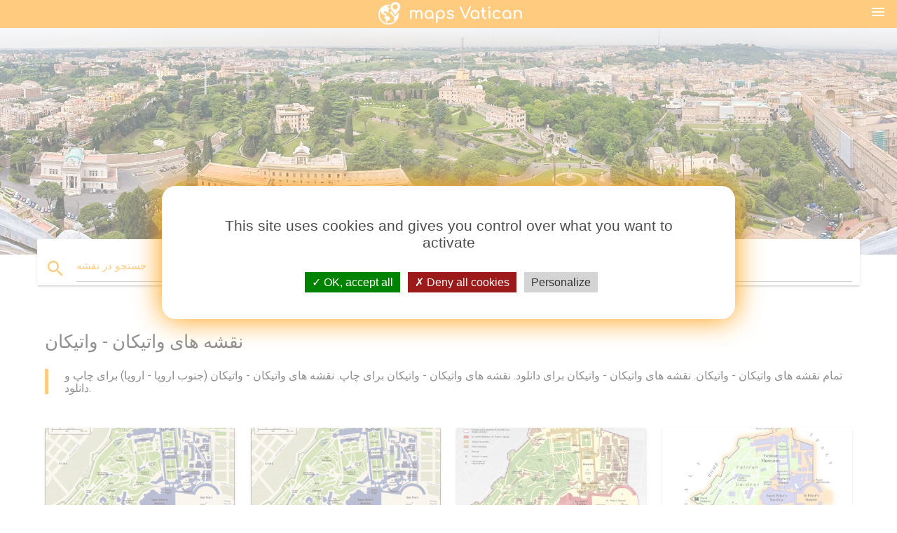

--- FILE ---
content_type: text/html; charset=UTF-8
request_url: http://fa.maps-vatican.com/
body_size: 9286
content:
<!DOCTYPE html>
<html lang="fa">
	<head>

		<meta charset="utf-8">
		<meta http-equiv="x-ua-compatible" content="ie=edge">
	
		<link rel="icon" type="image/png" href="/favicon.png" />

		<title>واتیکان - واتیکان نقشه - نقشه های واتیکان - واتیکان (جنوب اروپا - اروپا)</title>
		<meta name="description" content="واتیکان - واتیکان نقشه شهر. واتیکان - واتیکان نقشه شهر. نقشه از واتیکان - واتیکان جنوب اروپا - اروپا. نقشه های واتیکان - واتیکان دانلود. و تمام نقشه های واتیکان - واتیکان قابل چاپ." />

        <meta property="og:title" content="واتیکان - واتیکان نقشه - نقشه های واتیکان - واتیکان (جنوب اروپا - اروپا)" />
        <meta property="og:description" content="واتیکان - واتیکان نقشه شهر. واتیکان - واتیکان نقشه شهر. نقشه از واتیکان - واتیکان جنوب اروپا - اروپا. نقشه های واتیکان - واتیکان دانلود. و تمام نقشه های واتیکان - واتیکان قابل چاپ." />
        <meta property="og:type" content="article" />
        <meta property="og:url" content="http://fa.maps-vatican.com/" />
        <meta property="og:image" content="http://fa.maps-vatican.com/img/ban.jpg" />

<meta name="google-site-verification" content="cMwI7V6GwdncPVHhU9yqVAukv5Iijzmma5jx8HKlEak" />
<meta name="google-site-verification" content="aIAiKRm6z35t_XCUAd-B6frcW2dCt1bRSrFFVr10Jck" />
<meta name="google-site-verification" content="J8OmU9VzkQnzESQf0Q2eTUXHt1OQMNVUvkcsFA18rCg" />
<meta name="google-site-verification" content="zlATUfUmSuJNnA3jdHMYHgKWLSDN3OQNT3PfwRlboTM" />
<meta name="google-site-verification" content="GvaI3nh_4Cie5IgpUKqFsUEH3ofApc18o6svagI1720" />
<meta name="google-site-verification" content="alNogaXIBToKEIb4wCKojjiLQY3VDD8PrN2jPWKhtJg" />
<meta name="google-site-verification" content="nw03O_oi8dfZNG760DsMPgEETMEDFa-8zbEjtdu926M" />
<meta name="google-site-verification" content="iIOXr25JIsX54bwfAnGABjW6ZYC7ATtlnmYul8-5ngY" />
<meta name="google-site-verification" content="SKR6LCOERke6PZ07j-sNY4yD8j_-D8Zmq6qm65c22Mg" />
<meta name="google-site-verification" content="p72ov3h_KN1dxEPCPyMP4VXob0GmRsEYvgkavGJG9CU" />
<meta name="google-site-verification" content="pffyjDxcRD82DMRyZCilCPx7dVL7jG98hft2XdqMlgw" />
<meta name="google-site-verification" content="PCFoiei86mblZVN_pFtqoSGOln9JUslHmMT2B3fwDQk" />
<meta name="google-site-verification" content="8L19VUfWkI4UMnd6HQ1iSxJMth5oQCkyY09Mhq_l42s" />
<meta name="google-site-verification" content="OWn_DY4pi6f1ag4YeXf0QtKnI7IfQS9u6jPQo-BPPsA" />
<meta name="google-site-verification" content="43-n3WiqnMcXY0eUdE0ymVBZNXB1EpvAE4W-obdfKHw" />
<meta name="google-site-verification" content="6t4Ktu2ei59Wi16f3wiSDueeYbuoOTIxkPrmSp6S4k4" />
<meta name="google-site-verification" content="j00-DuaRVR3JidIIjQtMkQ8gVXznV6ya_c4ejLvmTSY" />
<meta name="google-site-verification" content="GZ2mCmWSCPYLBUY_l7UfkP9Dex_AWQDIbS08r3uxZ3c" />
<meta name="google-site-verification" content="EC1MmJYnyjbK9rzh9eBLMDJBbbQBsixdxQ6ZvCzWutY" />
<meta name="google-site-verification" content="w-NT5B1c_az20HvcxWtpn85Cq60asMEn1jjnEXJoL-4" />

<meta name="google-site-verification" content="dhFErFdyxLoI-flbKKcTyYquQyvqIOz4CEIWhhIqOsw" />
<meta name="google-site-verification" content="m8LDInN_pSxNV2NmlvXwaQy05_ORfUxT2lbAGTzfGYo" />
<meta name="google-site-verification" content="3Yxqytn6gdn6xSwzwL0jrq_3XIbVJDlJT-MbAhKPZ_0" />
<meta name="google-site-verification" content="iugEGquypaC43gXFXyDg7gazVZ77KGwl8lEeynAd2hc" />
<meta name="google-site-verification" content="CINu2TFx10Km1wgI9WfTV1jbEUVUiJql_9d6xOphFIk" />
<meta name="google-site-verification" content="8KGmwwoCGZOgb76W8BATgEqFKo92OW6wMkMqUGSEglk" />
<meta name="google-site-verification" content="IOQ_hK5y_VChk_uFlX6c9-LTM2rUZ9rmUT0a0gUN1tE" />
<meta name="google-site-verification" content="Zi8ia4-VIjhSd4T5kCJ-ZQuv7FQt6hH32Y-b03fX6bg" />
<meta name="google-site-verification" content="8Vyg_03vnB2KObaqDsv4ghP0hSnN3iHxXtaKqIwZUZc" />
<meta name="google-site-verification" content="SUCMXnDRersvHTwoB96sqFwvGetg_WY3uNuQdKfDPfE" />
<meta name="google-site-verification" content="f_uGRnJoJFTU7rCMaFy3kb4p9gY5qOTrZ5hd79KxLWU" />
<meta name="google-site-verification" content="7uMpzkiCpQP21uyB1rPpqrDhGFOrQ87MgGDMBKg3t-Y" />
<meta name="google-site-verification" content="roPIJyUYVYWYEY7ieWbxae_y1KxEqzjBXu_CTDBVzg4" />
<meta name="google-site-verification" content="aH8nw-q6froM9KVgSRQRj16fp9kFyyvzPes8lLHT0y4" />
<meta name="google-site-verification" content="tGPCVJykCTYoJdC4z4oplrbL4OGjOoZ2dkaGntasq6k" />





        <link rel="canonical" href="https://fa.maps-vatican.com/" />

                <link rel="alternate" hreflang="ar" href="https://ar.maps-vatican.com/" />
                 <link rel="alternate" hreflang="de" href="https://de.maps-vatican.com/" />
                 <link rel="alternate" hreflang="en" href="https://maps-vatican.com/" />
                 <link rel="alternate" hreflang="es" href="https://es.maps-vatican.com/" />
                 <link rel="alternate" hreflang="fr" href="https://fr.maps-vatican.com/" />
                 <link rel="alternate" hreflang="it" href="https://it.maps-vatican.com/" />
                 <link rel="alternate" hreflang="ja" href="https://ja.maps-vatican.com/" />
                 <link rel="alternate" hreflang="ko" href="https://ko.maps-vatican.com/" />
                 <link rel="alternate" hreflang="ms" href="https://ms.maps-vatican.com/" />
                 <link rel="alternate" hreflang="nl" href="https://nl.maps-vatican.com/" />
                 <link rel="alternate" hreflang="pl" href="https://pl.maps-vatican.com/" />
                 <link rel="alternate" hreflang="pt" href="https://pt.maps-vatican.com/" />
                 <link rel="alternate" hreflang="ru" href="https://ru.maps-vatican.com/" />
                 <link rel="alternate" hreflang="tr" href="https://tr.maps-vatican.com/" />
                 <link rel="alternate" hreflang="zh" href="https://zh.maps-vatican.com/" />
                 <link rel="alternate" hreflang="af" href="https://af.maps-vatican.com/" />
                 <link rel="alternate" hreflang="az" href="https://az.maps-vatican.com/" />
                 <link rel="alternate" hreflang="be" href="https://be.maps-vatican.com/" />
                 <link rel="alternate" hreflang="bg" href="https://bg.maps-vatican.com/" />
                 <link rel="alternate" hreflang="bn" href="https://bn.maps-vatican.com/" />
                 <link rel="alternate" hreflang="bs" href="https://bs.maps-vatican.com/" />
                 <link rel="alternate" hreflang="ca" href="https://ca.maps-vatican.com/" />
                 <link rel="alternate" hreflang="cs" href="https://cs.maps-vatican.com/" />
                 <link rel="alternate" hreflang="da" href="https://da.maps-vatican.com/" />
                 <link rel="alternate" hreflang="el" href="https://el.maps-vatican.com/" />
                 <link rel="alternate" hreflang="et" href="https://et.maps-vatican.com/" />
                 <link rel="alternate" hreflang="eu" href="https://eu.maps-vatican.com/" />
                 <link rel="alternate" hreflang="fi" href="https://fi.maps-vatican.com/" />
                 <link rel="alternate" hreflang="gl" href="https://gl.maps-vatican.com/" />
                 <link rel="alternate" hreflang="gu" href="https://gu.maps-vatican.com/" />
                 <link rel="alternate" hreflang="he" href="https://he.maps-vatican.com/" />
                 <link rel="alternate" hreflang="hi" href="https://hi.maps-vatican.com/" />
                 <link rel="alternate" hreflang="hr" href="https://hr.maps-vatican.com/" />
                 <link rel="alternate" hreflang="ht" href="https://ht.maps-vatican.com/" />
                 <link rel="alternate" hreflang="hu" href="https://hu.maps-vatican.com/" />
                 <link rel="alternate" hreflang="hy" href="https://hy.maps-vatican.com/" />
                 <link rel="alternate" hreflang="id" href="https://id.maps-vatican.com/" />
                 <link rel="alternate" hreflang="is" href="https://is.maps-vatican.com/" />
                 <link rel="alternate" hreflang="ka" href="https://ka.maps-vatican.com/" />
                 <link rel="alternate" hreflang="kn" href="https://kn.maps-vatican.com/" />
                 <link rel="alternate" hreflang="lt" href="https://lt.maps-vatican.com/" />
                 <link rel="alternate" hreflang="lv" href="https://lv.maps-vatican.com/" />
                 <link rel="alternate" hreflang="mk" href="https://mk.maps-vatican.com/" />
                 <link rel="alternate" hreflang="mn" href="https://mn.maps-vatican.com/" />
                 <link rel="alternate" hreflang="no" href="https://no.maps-vatican.com/" />
                 <link rel="alternate" hreflang="pa" href="https://pa.maps-vatican.com/" />
                 <link rel="alternate" hreflang="ro" href="https://ro.maps-vatican.com/" />
                 <link rel="alternate" hreflang="sk" href="https://sk.maps-vatican.com/" />
                 <link rel="alternate" hreflang="sl" href="https://sl.maps-vatican.com/" />
                 <link rel="alternate" hreflang="sq" href="https://sq.maps-vatican.com/" />
                 <link rel="alternate" hreflang="sr" href="https://sr.maps-vatican.com/" />
                 <link rel="alternate" hreflang="sv" href="https://sv.maps-vatican.com/" />
                 <link rel="alternate" hreflang="sw" href="https://sw.maps-vatican.com/" />
                 <link rel="alternate" hreflang="ta" href="https://ta.maps-vatican.com/" />
                 <link rel="alternate" hreflang="th" href="https://th.maps-vatican.com/" />
                 <link rel="alternate" hreflang="tl" href="https://tl.maps-vatican.com/" />
                 <link rel="alternate" hreflang="uk" href="https://uk.maps-vatican.com/" />
                 <link rel="alternate" hreflang="ur" href="https://ur.maps-vatican.com/" />
                 <link rel="alternate" hreflang="vi" href="https://vi.maps-vatican.com/" />
         
		<!--Import Google Icon Font-->
<!--		<link href="http://fonts.googleapis.com/icon?family=Material+Icons" rel="stylesheet">-->
		<!-- Compiled and minified CSS -->
<!--		<link rel="stylesheet" href="https://cdnjs.cloudflare.com/ajax/libs/materialize/0.98.0/css/materialize.min.css">-->

<!--		<link href="--><!--css/select2.min.css" rel="stylesheet" type="text/css" />-->
        <link href="https://mediacountrymapv3.newebcreations.com/css/combine.css" rel="stylesheet" type="text/css" />
		<!--Let browser know website is optimized for mobile-->
		<meta name="viewport" content="width=device-width, initial-scale=1.0"/>
		
				
	</head>

	<body>
		
				<header class="orange">
			<div class="logo center-align">
				<a href="/" title="نقشه های واتیکان - واتیکان - جنوب اروپا - اروپا">
					<img src="/img/logo.png" style="width: 220px;" alt="نقشه های واتیکان - واتیکان - جنوب اروپا - اروپا" />
				</a>
			</div>
			<div id="menuSelectLanguage" style="position: absolute; top: 5px; right: 15px;">
				<a href="#" class="button-collapse white-text"><i class="material-icons">menu</i></a>
			</div>
			<div id="subHeader" class="orange lighten-1 hide">
				
<div class="selectLanguage">
    <div id="selectLanguageContainer">
        <div id="selectLanguage" >

            <select id="selectLanguageSelect" data-live-search="true" data-size="8" data-width="100px">
                                <option value="ar">‫العربية</option>
                                <option value="de">Deutsch</option>
                                <option value="en">English</option>
                                <option value="es">Español</option>
                                <option value="fr">Français</option>
                                <option value="it">Italiano</option>
                                <option value="ja">日本語</option>
                                <option value="ko">한국어</option>
                                <option value="ms">Bahasa Melayu</option>
                                <option value="nl">Nederlands</option>
                                <option value="pl">Polski</option>
                                <option value="pt">Português</option>
                                <option value="ru">Русский</option>
                                <option value="tr">Türkçe</option>
                                <option value="zh">中文</option>
                                <option value="af">Afrikaans</option>
                                <option value="az">Azərbaycanca</option>
                                <option value="be">Беларуская</option>
                                <option value="bg">Български</option>
                                <option value="bn">বাংলা</option>
                                <option value="bs">Bosanski</option>
                                <option value="ca">Català</option>
                                <option value="cs">Čeština</option>
                                <option value="da">Dansk</option>
                                <option value="el">Ελληνικά</option>
                                <option value="et">Eesti</option>
                                <option value="eu">Euskara</option>
                                <option value="fa"selected="selected">پارسی</option>
                                <option value="fi">Suomi</option>
                                <option value="gl">Galego</option>
                                <option value="gu">ગુજરાતી</option>
                                <option value="he">עברית</option>
                                <option value="hi">पैरिस</option>
                                <option value="hr">Hrvatski</option>
                                <option value="ht">Kreyol ayisyen</option>
                                <option value="hu">Magyar</option>
                                <option value="hy">Հայերեն</option>
                                <option value="id">Bahasa Indonesia</option>
                                <option value="is">íslenska</option>
                                <option value="ka">ქართული</option>
                                <option value="kn">ಕನ್ನಡ</option>
                                <option value="lt">Lietuvių</option>
                                <option value="lv">Latviešu</option>
                                <option value="mk">Македонски</option>
                                <option value="mn">Монгол</option>
                                <option value="no">Norsk</option>
                                <option value="pa">ਪੰਜਾਬੀ</option>
                                <option value="ro">Română</option>
                                <option value="sk">Slovenčina</option>
                                <option value="sl">Slovenščina</option>
                                <option value="sq">Shqip</option>
                                <option value="sr">Српски</option>
                                <option value="sv">Svenska</option>
                                <option value="sw">Kiswahili</option>
                                <option value="ta">தமிழ்</option>
                                <option value="th">ภาษาไทย</option>
                                <option value="tl">Tagalog</option>
                                <option value="uk">Українська</option>
                                <option value="ur">اردو</option>
                                <option value="vi">Tiếng Việt</option>
                            </select>

        </div>
    </div>
    <style type="text/css">

        #selectLanguageContainer label {
            margin-left: 15px;
            color: white;
            font-weight: normal;
        }

        .selectLanguage {
			/* position: absolute;
			right: 10px;
			top: 5px;
			width: 100px; */
			font-size: 14px;
        }

        #selectLanguage {
            text-align: center;
        }

        #selectLanguage button {
/*            background: transparent;*/
        }

        .valign {
            display: inline-block;
            vertical-align: middle;
        }
        .vrule {
            width: 1%;
            height: 100%;
            display: inline-block;
            vertical-align: middle;
        }

        .nextIconNav {
            margin-left: 10px;
            line-height: 16px;
            width: 160px;
        }

        .side-nav a {
            line-height: auto;
            vertical-align: middle;
        }

        .side-nav .collapsible-body a {
            height: 42px;
            line-height: 42px;
            line-height: normal;
            vertical-align: middle;
            font-size: 0.9rem;
        }

/*
        #selectLanguage input {
            padding-top: 5px;
            padding-bottom: 5px;
            height: 25px;
            margin: 0 auto;
        }
*/

    </style>

</div>
			</div>
		</header>
		
		<img src="/img/ban.jpg" class="responsive-img" />
		
		<main>
			<div id="searchBlock" class="container orange-text">
				<div class="row">
					<div class="col s12">
					  <div class="row card orange-text">
						<div class="input-field col s12">
						  <i class="material-icons prefix orange-text">search</i>
						  <input type="text" id="autocomplete-input" class="autocomplete light-blue-text">
						  <label for="autocomplete-input" class="orange-text">جستجو در نقشه</label>
						</div>
					  </div>
					</div>
				</div>
			</div>
						<div class="container" id="mapList">
				<div class="row">
					<div class="col s12">
						<h1>نقشه های واتیکان - واتیکان</h1>
						<blockquote class="orange-border">
							تمام نقشه های واتیکان - واتیکان. نقشه های واتیکان - واتیکان برای دانلود. نقشه های واتیکان - واتیکان برای چاپ. نقشه های واتیکان - واتیکان (جنوب اروپا - اروپا) برای چاپ و دانلود.						</blockquote>
					</div>
				</div>

																		
                                                                        <div class="row marginBottomLess">
                                        
					
					<div class="col s6 m6 l3">
						<a href="نقشه-شهر-واتیکان" title="نقشه شهر واتیکان و مناطق اطراف آن">
							<div class="card hoverable">
								<div class="card-image">
									<img src="/img/400/نقشه-شهر-واتیکان.jpg" class="responsive-img" alt="نقشه شهر واتیکان و مناطق اطراف آن" />
								</div>
								<div class="card-content">
									<span class="card-title orange-text flow-text truncate">نقشه شهر واتیکان</span>
								</div>
							</div>
						</a>
					</div>

                                        

                        
																			
                                        
					
					<div class="col s6 m6 l3">
						<a href="نقشه-شهر-واتیکان" title="شهر واتیکان, نقشه سیاسی">
							<div class="card hoverable">
								<div class="card-image">
									<img src="/img/400/نقشه-شهر-واتیکان.jpg" class="responsive-img" alt="شهر واتیکان, نقشه سیاسی" />
								</div>
								<div class="card-content">
									<span class="card-title orange-text flow-text truncate">نقشه شهر واتیکان</span>
								</div>
							</div>
						</a>
					</div>

                                        

                        
																			
                                        
					
					<div class="col s6 m6 l3">
						<a href="واتیکان-نقشه" title="نقشه از واتیکان">
							<div class="card hoverable">
								<div class="card-image">
									<img src="/img/400/واتیکان-نقشه.jpg" class="responsive-img" alt="نقشه از واتیکان" />
								</div>
								<div class="card-content">
									<span class="card-title orange-text flow-text truncate">واتیکان نقشه</span>
								</div>
							</div>
						</a>
					</div>

                                        

                        
																			
                                        
					
					<div class="col s6 m6 l3">
						<a href="موزه-واتیکان-نقشه" title="نقشه از موزه واتیکان و کلیسای سیستین">
							<div class="card hoverable">
								<div class="card-image">
									<img src="/img/400/موزه-واتیکان-نقشه.jpg" class="responsive-img" alt="نقشه از موزه واتیکان و کلیسای سیستین" />
								</div>
								<div class="card-content">
									<span class="card-title orange-text flow-text truncate">موزه واتیکان نقشه</span>
								</div>
							</div>
						</a>
					</div>

                                                                        </div>
                                        

                        
																			
                                                                        <div class="row marginBottomLess">
                                        
					
					<div class="col s6 m6 l3">
						<a href="موزه-واتیکان-نقشه" title="نقشه موزه واتیکان طرح">
							<div class="card hoverable">
								<div class="card-image">
									<img src="/img/400/موزه-واتیکان-نقشه.jpg" class="responsive-img" alt="نقشه موزه واتیکان طرح" />
								</div>
								<div class="card-content">
									<span class="card-title orange-text flow-text truncate">موزه واتیکان نقشه</span>
								</div>
							</div>
						</a>
					</div>

                                        

                        
																			
                                        
					
					<div class="col s6 m6 l3">
						<a href="شهر-واتیکان-در-نقشه-جهان" title="واتیکان نقشه جهان">
							<div class="card hoverable">
								<div class="card-image">
									<img src="/img/400/شهر-واتیکان-در-نقشه-جهان.jpg" class="responsive-img" alt="واتیکان نقشه جهان" />
								</div>
								<div class="card-content">
									<span class="card-title orange-text flow-text truncate">شهر واتیکان در نقشه جهان</span>
								</div>
							</div>
						</a>
					</div>

                                        

                        
																			
                                        
					
					<div class="col s6 m6 l3">
						<a href="شهر-واتیکان,-نقشه-ایتالیا" title="واتیکان ایتالیا نقشه">
							<div class="card hoverable">
								<div class="card-image">
									<img src="/img/400/شهر-واتیکان,-نقشه-ایتالیا.jpg" class="responsive-img" alt="واتیکان ایتالیا نقشه" />
								</div>
								<div class="card-content">
									<span class="card-title orange-text flow-text truncate">شهر واتیکان, نقشه ایتالیا</span>
								</div>
							</div>
						</a>
					</div>

                                        

                        
																			
                                        
					
					<div class="col s6 m6 l3">
						<a href="واتیکان-نقشه-اتاق" title="واتیکان اتاق نقشه و پوستر">
							<div class="card hoverable">
								<div class="card-image">
									<img src="/img/400/واتیکان-نقشه-اتاق.jpg" class="responsive-img" alt="واتیکان اتاق نقشه و پوستر" />
								</div>
								<div class="card-content">
									<span class="card-title orange-text flow-text truncate">واتیکان نقشه اتاق</span>
								</div>
							</div>
						</a>
					</div>

                                                                        </div>
                                        

                        
																			
                                                                        <div class="row marginBottomLess">
                                        
					
					<div class="col s6 m6 l3">
						<a href="نقشه-شهر-واتیکان-در-رم" title="نقشه از رم و واتیکان">
							<div class="card hoverable">
								<div class="card-image">
									<img src="/img/400/نقشه-شهر-واتیکان-در-رم.jpg" class="responsive-img" alt="نقشه از رم و واتیکان" />
								</div>
								<div class="card-content">
									<span class="card-title orange-text flow-text truncate">نقشه شهر واتیکان در رم</span>
								</div>
							</div>
						</a>
					</div>

                                        

                        
																			
                                        
					
					<div class="col s6 m6 l3">
						<a href="واتیکان-رم-نقشه" title="نقشه از واتیکان رم">
							<div class="card hoverable">
								<div class="card-image">
									<img src="/img/400/واتیکان-رم-نقشه.jpg" class="responsive-img" alt="نقشه از واتیکان رم" />
								</div>
								<div class="card-content">
									<span class="card-title orange-text flow-text truncate">واتیکان رم نقشه</span>
								</div>
							</div>
						</a>
					</div>

                                        

                        
																			
                                        
					
					<div class="col s6 m6 l3">
						<a href="شهر-واتیکان,-نقشه-اروپا" title="نقشه شهر واتیکان اروپا">
							<div class="card hoverable">
								<div class="card-image">
									<img src="/img/400/شهر-واتیکان,-نقشه-اروپا.jpg" class="responsive-img" alt="نقشه شهر واتیکان اروپا" />
								</div>
								<div class="card-content">
									<span class="card-title orange-text flow-text truncate">شهر واتیکان, نقشه اروپا</span>
								</div>
							</div>
						</a>
					</div>

                                        

                        
																			
                                        
					
					<div class="col s6 m6 l3">
						<a href="موزه-واتیکان-نقشه-اتاق" title="نقشه موزه واتیکان اتاق">
							<div class="card hoverable">
								<div class="card-image">
									<img src="/img/400/موزه-واتیکان-نقشه-اتاق.jpg" class="responsive-img" alt="نقشه موزه واتیکان اتاق" />
								</div>
								<div class="card-content">
									<span class="card-title orange-text flow-text truncate">موزه واتیکان نقشه اتاق</span>
								</div>
							</div>
						</a>
					</div>

                                                                        </div>
                                        

                        
																			
                                                                        <div class="row marginBottomLess">
                                        
					
					<div class="col s6 m6 l3">
						<a href="واتیکان-در-نقشه" title="نقشه از واتیکان در">
							<div class="card hoverable">
								<div class="card-image">
									<img src="/img/400/واتیکان-در-نقشه.jpg" class="responsive-img" alt="نقشه از واتیکان در" />
								</div>
								<div class="card-content">
									<span class="card-title orange-text flow-text truncate">واتیکان در نقشه</span>
								</div>
							</div>
						</a>
					</div>

                                        

                        
																			
                                        
					
					<div class="col s6 m6 l3">
						<a href="موزه-واتیکان-ورودی-نقشه" title="ورود به واتیکان موزه نقشه">
							<div class="card hoverable">
								<div class="card-image">
									<img src="/img/400/موزه-واتیکان-ورودی-نقشه.jpg" class="responsive-img" alt="ورود به واتیکان موزه نقشه" />
								</div>
								<div class="card-content">
									<span class="card-title orange-text flow-text truncate">موزه واتیکان ورودی نقشه</span>
								</div>
							</div>
						</a>
					</div>

                                        

                        
																			
                                        
					
					<div class="col s6 m6 l3">
						<a href="واتیکان-نقشه-سیاحتی-و-گردشگری" title="نقشه سیاحتی و گردشگری شهر واتیکان">
							<div class="card hoverable">
								<div class="card-image">
									<img src="/img/400/واتیکان-نقشه-سیاحتی-و-گردشگری.jpg" class="responsive-img" alt="نقشه سیاحتی و گردشگری شهر واتیکان" />
								</div>
								<div class="card-content">
									<span class="card-title orange-text flow-text truncate">واتیکان نقشه سیاحتی و گردشگری</span>
								</div>
							</div>
						</a>
					</div>

                                        

                        
																			
                                        
					
					<div class="col s6 m6 l3">
						<a href="واتیکان-محل-بر-روی-نقشه" title="نقشه شهر واتیکان محل">
							<div class="card hoverable">
								<div class="card-image">
									<img src="/img/400/واتیکان-محل-بر-روی-نقشه.jpg" class="responsive-img" alt="نقشه شهر واتیکان محل" />
								</div>
								<div class="card-content">
									<span class="card-title orange-text flow-text truncate">واتیکان محل بر روی نقشه</span>
								</div>
							</div>
						</a>
					</div>

                                                                        </div>
                                        

                        
																			
                                                                        <div class="row marginBottomLess">
                                        
					
					<div class="col s6 m6 l3">
						<a href="واتیکان-ورودی-نقشه" title="نقشه از واتیکان ورودی ">
							<div class="card hoverable">
								<div class="card-image">
									<img src="/img/400/واتیکان-ورودی-نقشه.jpg" class="responsive-img" alt="نقشه از واتیکان ورودی " />
								</div>
								<div class="card-content">
									<span class="card-title orange-text flow-text truncate">واتیکان ورودی نقشه</span>
								</div>
							</div>
						</a>
					</div>

                                        

                        
																			
                                        
					
					<div class="col s6 m6 l3">
						<a href="واتیکان-کشور,-نقشه" title="شهر واتیکان, نقشه کشور">
							<div class="card hoverable">
								<div class="card-image">
									<img src="/img/400/واتیکان-کشور,-نقشه.jpg" class="responsive-img" alt="شهر واتیکان, نقشه کشور" />
								</div>
								<div class="card-content">
									<span class="card-title orange-text flow-text truncate">واتیکان کشور, نقشه</span>
								</div>
							</div>
						</a>
					</div>

                                        

                        
																			
                                        
					
					<div class="col s6 m6 l3">
						<a href="حفاری-های-اداره-شهر-واتیکان-نقشه" title="نقشه از حفاری های اداره شهر واتیکان">
							<div class="card hoverable">
								<div class="card-image">
									<img src="/img/400/حفاری-های-اداره-شهر-واتیکان-نقشه.jpg" class="responsive-img" alt="نقشه از حفاری های اداره شهر واتیکان" />
								</div>
								<div class="card-content">
									<span class="card-title orange-text flow-text truncate">حفاری های اداره شهر واتیکان نقشه</span>
								</div>
							</div>
						</a>
					</div>

                                        

                        
												</div>
		</main>
	
		


		<footer class="page-footer orange">
			<div class="container">
		
				<!--Social buttons-->
				<div class="row social-section">
					<!-- Go to www.addthis.com/dashboard to customize your tools -->
					<div class="addthis_inline_share_toolbox_nrhe center"></div>
				</div>
				
			</div>
			<div class="footer-copyright">
				<div class="container center">
					© 2026 Copyright: <a class="white-text text-lighten-3 center" target="_blank" href="mailto:newebcreations@gmail.com">Newebcreations</a>
				</div>
			</div>
		</footer>


		<!-- SCRIPTS -->
<script type="text/javascript" src="https://mediacountrymapv3.newebcreations.com/js/combine.js"></script>

<!--Import jQuery before materialize.js-->
<!--<script type="text/javascript" src="https://code.jquery.com/jquery-2.1.1.min.js"></script>-->
<!-- Compiled and minified JavaScript -->
<!--<script src="https://cdnjs.cloudflare.com/ajax/libs/materialize/0.98.0/js/materialize.min.js"></script>-->

<!--<script type="text/javascript" src="--><!--js/select2/select2.min.js"></script>-->

<!--<script type="text/javascript" src="--><!--js/lightbox.js"></script>-->

<!--<script type="text/javascript" src="--><!--js/jquery.print.js"></script>-->

<!--<script type="text/javascript" src="--><!--js/jquery.printElement.js"></script>-->


<script type="text/javascript">

    $(document).ready(function() {
	
	$('input.autocomplete').autocomplete({
		data: {
						"نقشه شهر واتیکان": "/img/400/نقشه-شهر-واتیکان.jpg",
						"نقشه شهر واتیکان": "/img/400/نقشه-شهر-واتیکان.jpg",
						"واتیکان نقشه": "/img/400/واتیکان-نقشه.jpg",
						"موزه واتیکان نقشه": "/img/400/موزه-واتیکان-نقشه.jpg",
						"موزه واتیکان نقشه": "/img/400/موزه-واتیکان-نقشه.jpg",
						"شهر واتیکان در نقشه جهان": "/img/400/شهر-واتیکان-در-نقشه-جهان.jpg",
						"شهر واتیکان, نقشه ایتالیا": "/img/400/شهر-واتیکان,-نقشه-ایتالیا.jpg",
						"واتیکان نقشه اتاق": "/img/400/واتیکان-نقشه-اتاق.jpg",
						"نقشه شهر واتیکان در رم": "/img/400/نقشه-شهر-واتیکان-در-رم.jpg",
						"واتیکان رم نقشه": "/img/400/واتیکان-رم-نقشه.jpg",
						"شهر واتیکان, نقشه اروپا": "/img/400/شهر-واتیکان,-نقشه-اروپا.jpg",
						"موزه واتیکان نقشه اتاق": "/img/400/موزه-واتیکان-نقشه-اتاق.jpg",
						"واتیکان در نقشه": "/img/400/واتیکان-در-نقشه.jpg",
						"موزه واتیکان ورودی نقشه": "/img/400/موزه-واتیکان-ورودی-نقشه.jpg",
						"واتیکان نقشه سیاحتی و گردشگری": "/img/400/واتیکان-نقشه-سیاحتی-و-گردشگری.jpg",
						"واتیکان محل بر روی نقشه": "/img/400/واتیکان-محل-بر-روی-نقشه.jpg",
						"واتیکان ورودی نقشه": "/img/400/واتیکان-ورودی-نقشه.jpg",
						"واتیکان کشور, نقشه": "/img/400/واتیکان-کشور,-نقشه.jpg",
						"حفاری های اداره شهر واتیکان نقشه": "/img/400/حفاری-های-اداره-شهر-واتیکان-نقشه.jpg",
					},
		limit: 20, // The max amount of results that can be shown at once. Default: Infinity.
	});
	
	$('input.autocomplete').on("change", function() {
		var data = {
						"نقشه شهر واتیکان": "/نقشه-شهر-واتیکان",
						"نقشه شهر واتیکان": "/نقشه-شهر-واتیکان",
						"واتیکان نقشه": "/واتیکان-نقشه",
						"موزه واتیکان نقشه": "/موزه-واتیکان-نقشه",
						"موزه واتیکان نقشه": "/موزه-واتیکان-نقشه",
						"شهر واتیکان در نقشه جهان": "/شهر-واتیکان-در-نقشه-جهان",
						"شهر واتیکان, نقشه ایتالیا": "/شهر-واتیکان,-نقشه-ایتالیا",
						"واتیکان نقشه اتاق": "/واتیکان-نقشه-اتاق",
						"نقشه شهر واتیکان در رم": "/نقشه-شهر-واتیکان-در-رم",
						"واتیکان رم نقشه": "/واتیکان-رم-نقشه",
						"شهر واتیکان, نقشه اروپا": "/شهر-واتیکان,-نقشه-اروپا",
						"موزه واتیکان نقشه اتاق": "/موزه-واتیکان-نقشه-اتاق",
						"واتیکان در نقشه": "/واتیکان-در-نقشه",
						"موزه واتیکان ورودی نقشه": "/موزه-واتیکان-ورودی-نقشه",
						"واتیکان نقشه سیاحتی و گردشگری": "/واتیکان-نقشه-سیاحتی-و-گردشگری",
						"واتیکان محل بر روی نقشه": "/واتیکان-محل-بر-روی-نقشه",
						"واتیکان ورودی نقشه": "/واتیکان-ورودی-نقشه",
						"واتیکان کشور, نقشه": "/واتیکان-کشور,-نقشه",
						"حفاری های اداره شهر واتیکان نقشه": "/حفاری-های-اداره-شهر-واتیکان-نقشه",
					};

		var label = $(this).val();
		var url = '';
		$.each(data, function(key, value) {
			if (label == key) {
				url = value;
			}
		});
		if (url != '')
			location.href = url;
		
	});
	
	
	
	var currentLanguage = "FA";

	$('#selectLanguage select').select2({
		placeholder: 'Select your language'
	});

	$('#selectLanguage select').on("change", function() {
		var val = $(this).val();

		if (val != currentLanguage) {
			if (val == "en")
				location.href = 'http://maps-vatican.com/';
			else
				location.href = 'http://'+val+'.maps-vatican.com/';
		}
	});

    $("#menuSelectLanguage a").click(function() {

        if ($("#subHeader").hasClass("hide")) {
            $("#subHeader").removeClass("hide");
        } else {
            $("#subHeader").addClass("hide");
        }

        return false;
    });






	

    });


</script>

<!-- Go to www.addthis.com/dashboard to customize your tools -->
<!--
<script type="text/javascript" src="//s7.addthis.com/js/300/addthis_widget.js#pubid=ra-535972064203a2c9"></script>

<script>
    (function(i,s,o,g,r,a,m){i['GoogleAnalyticsObject']=r;i[r]=i[r]||function(){
        (i[r].q=i[r].q||[]).push(arguments)},i[r].l=1*new Date();a=s.createElement(o),
        m=s.getElementsByTagName(o)[0];a.async=1;a.src=g;m.parentNode.insertBefore(a,m)
    })(window,document,'script','https://www.google-analytics.com/analytics.js','ga');

    ga('create', 'UA-121239098-17', 'auto');
    ga('send', 'pageview');

</script>

-->

		<style type="text/css">
			
			/*****************/
			/* TARTEAUCITRON */
			/*****************/
			body #tarteaucitronRoot div#tarteaucitronAlertBig {
				box-shadow: 0 0 40px #ff9800;
				background: #fff;
				color: #4D4D4D;
			}
			div#tarteaucitronAlertBig:before {
				content: '';
				font-size: 35px;
			}
			
			#tarteaucitronAlertBig #tarteaucitronPrivacyUrl, 
			#tarteaucitronAlertBig #tarteaucitronPrivacyUrlDialog, 
			#tarteaucitronAlertBig #tarteaucitronDisclaimerAlert, 
			#tarteaucitronAlertBig #tarteaucitronDisclaimerAlert strong {
				color: #4D4D4D;
			}
			
			#tarteaucitronAlertBig #tarteaucitronCloseAlert, 
			#tarteaucitron #tarteaucitronPrivacyUrl, 
			#tarteaucitron #tarteaucitronPrivacyUrlDialog {
				background: #D4D4D4;
			}
			
			#tarteaucitron #tarteaucitronServices .tarteaucitronMainLine {
				background: #ff9800;
			}
			#tarteaucitronAlertSmall #tarteaucitronCookiesListContainer #tarteaucitronCookiesList .tarteaucitronTitle, 
			#tarteaucitron #tarteaucitronServices .tarteaucitronTitle button, 
			#tarteaucitron #tarteaucitronInfo, 
			#tarteaucitron #tarteaucitronServices .tarteaucitronDetails {
				background: #ff9800;
			}
			#tarteaucitron #tarteaucitronServices .tarteaucitronMainLine:hover {
				background: #ff9800;
			}
			div#tarteaucitronInfo {
				border-bottom: 1px solid;
				border-top: 1px solid;
				border-color: #fff;
			}
			
			#tarteaucitron .tarteaucitronBorder, 
			#tarteaucitronAlertSmall #tarteaucitronCookiesListContainer #tarteaucitronCookiesList .tarteaucitronCookiesListMain, 
			#tarteaucitronAlertSmall #tarteaucitronCookiesListContainer #tarteaucitronCookiesList, 
			#tarteaucitronAlertSmall #tarteaucitronCookiesListContainer #tarteaucitronCookiesList .tarteaucitronHidden, 
			#tarteaucitron #tarteaucitronServices .tarteaucitronMainLine {
				border-color: #ff9800 !important;
			}
			
		</style>


		<script src="https://mediacountrymapv3.newebcreations.com/js/tarteaucitron.js-1.9.5/tarteaucitron.js"></script>		
		<script type="text/javascript">
			tarteaucitron.init({
				"privacyUrl": "", /* Privacy policy url */

				"hashtag": "#tarteaucitron", /* Open the panel with this hashtag */
				"cookieName": "nwc", /* Cookie name */

				"orientation": "middle", /* Banner position (top - bottom - middle - popup) */

				"groupServices": false, /* Group services by category */

				"showAlertSmall": false, /* Show the small banner on bottom right */
				"cookieslist": true, /* Show the cookie list */
				
				"showIcon": true, /* Show cookie icon to manage cookies */
				// "iconSrc": "", /* Optionnal: URL or base64 encoded image */
				"iconPosition": "BottomRight", /* Position of the icon between BottomRight, BottomLeft, TopRight and TopLeft */

				"adblocker": false, /* Show a Warning if an adblocker is detected */

				"DenyAllCta" : true, /* Show the deny all button */
				"AcceptAllCta" : true, /* Show the accept all button when highPrivacy on */
				"highPrivacy": true, /* HIGHLY RECOMMANDED Disable auto consent */

				"handleBrowserDNTRequest": false, /* If Do Not Track == 1, disallow all */

				"removeCredit": true, /* Remove credit link */
				"moreInfoLink": true, /* Show more info link */
				"useExternalCss": false, /* If false, the tarteaucitron.css file will be loaded */

				//"cookieDomain": ".my-multisite-domaine.fr", /* Shared cookie for subdomain website */

				"readmoreLink": "", /* Change the default readmore link pointing to tarteaucitron.io */
				
				"mandatory": true /* Show a message about mandatory cookies */
			});
			
			tarteaucitron.user.gajsUa = 'UA-121239098-17';
			tarteaucitron.user.gajsMore = function () { /* add here your optionnal _ga.push() */ };
			(tarteaucitron.job = tarteaucitron.job || []).push('gajs');
			(tarteaucitron.job = tarteaucitron.job || []).push('adsense');
			
			tarteaucitron.user.addthisPubId = 'ra-535972064203a2c9';
			(tarteaucitron.job = tarteaucitron.job || []).push('addthis');
			
			

		</script>


	</body>
</html>
